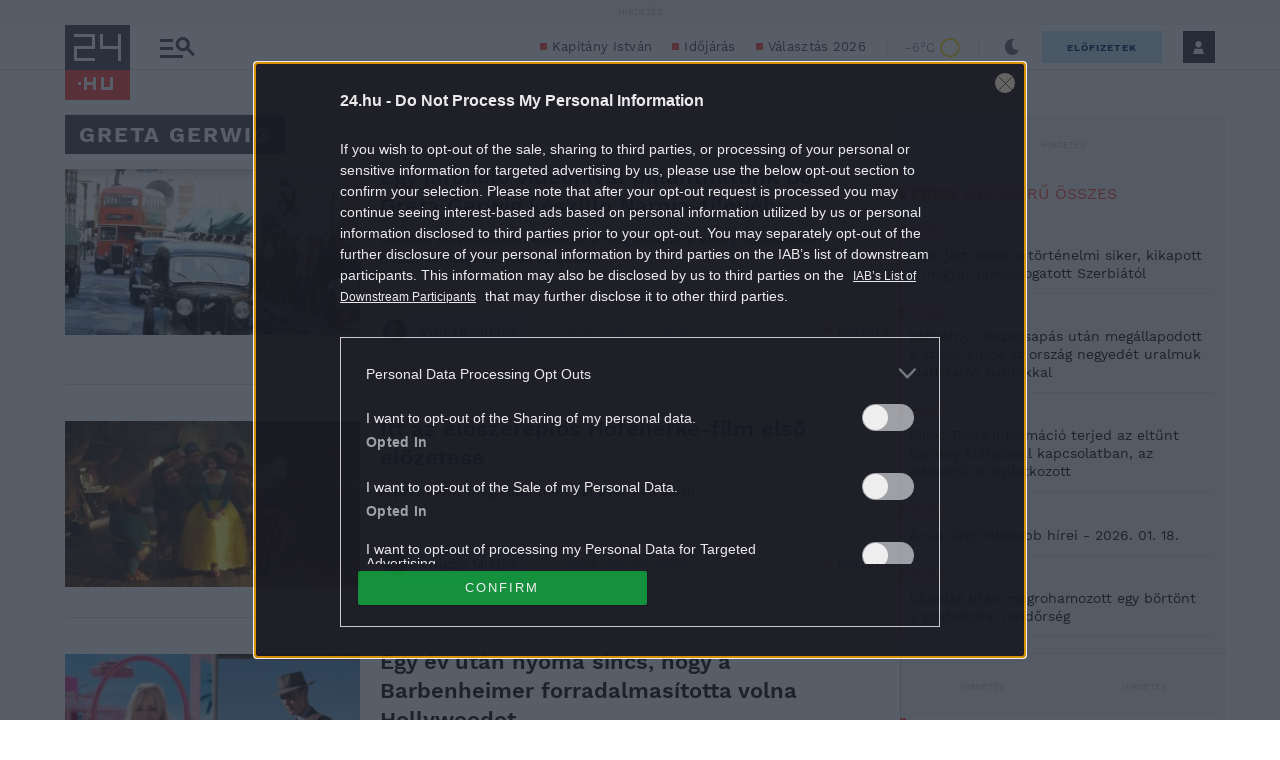

--- FILE ---
content_type: text/html; charset=utf-8
request_url: https://www.google.com/recaptcha/api2/aframe
body_size: 167
content:
<!DOCTYPE HTML><html><head><meta http-equiv="content-type" content="text/html; charset=UTF-8"></head><body><script nonce="ZHl-JeG8jcCVtRoFDCQBvQ">/** Anti-fraud and anti-abuse applications only. See google.com/recaptcha */ try{var clients={'sodar':'https://pagead2.googlesyndication.com/pagead/sodar?'};window.addEventListener("message",function(a){try{if(a.source===window.parent){var b=JSON.parse(a.data);var c=clients[b['id']];if(c){var d=document.createElement('img');d.src=c+b['params']+'&rc='+(localStorage.getItem("rc::a")?sessionStorage.getItem("rc::b"):"");window.document.body.appendChild(d);sessionStorage.setItem("rc::e",parseInt(sessionStorage.getItem("rc::e")||0)+1);localStorage.setItem("rc::h",'1768774357653');}}}catch(b){}});window.parent.postMessage("_grecaptcha_ready", "*");}catch(b){}</script></body></html>